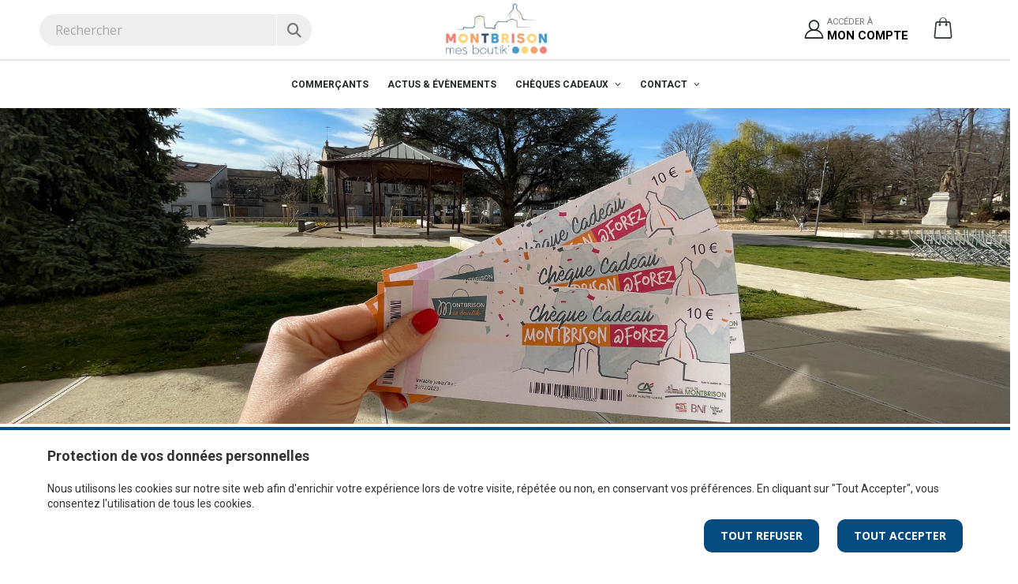

--- FILE ---
content_type: text/html; charset=UTF-8
request_url: https://www.montbrisonmesboutik.com/cheques-cadeaux
body_size: 6217
content:
<!DOCTYPE html>
<html lang="fr">
<head>
    <!-- Déclaration des variables d'environnement -->
    <script>
      window.LIEN_H1 = 'https://h1.ciss.fr/'
      window.LIEN_S3_SHOWCASE = 'https://ciss-showcase-heber.s3.fr-par.scw.cloud/'
      window.LIEN_IMAGE = 'https://h1.ciss.fr/images/'
      window.LIEN_IMAGE_ARTICLE = 'https://h1.ciss.fr/articles/'
      window.LIEN_IMAGE_MKP = 'https://ciss-imagearticle.s3.fr-par.scw.cloud/'
      window.LIEN_PBAC_LISTE_ANNUAIRE_CADEAU = 'https://www.calameo.com/read/005735025c33592f9be9d'
      window.LIEN_PBAC_LISTE_ANNUAIRE_CULTURE = 'https://www.calameo.com/read/005735025c8c724379091'
    </script>

    <meta charset="UTF-8">
    <meta http-equiv="X-UA-Compatible"
          content="IE=edge"
    >
    <meta name="viewport"
          content="width=device-width, initial-scale=1, maximum-scale=1, shrink-to-fit=no"
    >
    <meta name="csrf-token"
          content="SAnvVC3tpoNrr0ck4kDTbxN0uXhRZZfGVLAxDTkE"
    >
    <meta name="author"
          content="Ciss.fr"
    />
    <meta name="IDG"
          content="434"
    >
    <meta name="groupe"
          content="Montbrison Mes Boutik&#039;"
    >
    <title>Montbrison Mes Boutik&#039; | Actualités &amp; bons plans de vos commerces de proximité</title>
    <meta name="description"
          content="Retrouvez toute l&#039;actualité, les bons plans shopping, les cartes de fidélité &amp; les cartes cadeaux proposés par les commerçants et artisans de Montbrison Mes Boutik&#039;"
    >
    <meta property="og:title"
          content="Actualités &amp; bons plans de vos commerces de proximité"
    >
    <meta property="og:description"
          content="Retrouvez toute l&#039;actualité, les bons plans shopping, les cartes de fidélité &amp; les cartes cadeaux proposés par les commerçants et artisans de Montbrison Mes Boutik&#039;"
    >
    <meta property="og:url"
          content="https://www.montbrisonmesboutik.com/cheques-cadeaux"
    >
    <meta property="og:image"
          content="https://h1.ciss.fr/images/LOG10682"
    >
    <meta property="og:site_name"
          content="Montbrison Mes Boutik&#039;"
    >
    <meta property="og:locale"
          content="fr_FR"
    >
    <meta name="twitter:title"
          content="Actualités &amp; bons plans de vos commerces de proximité"
    >
    <meta name="twitter:url"
          content="https://www.montbrisonmesboutik.com/cheques-cadeaux"
    >
    <meta property="twitter:image"
          content="https://h1.ciss.fr/images/LOG10682"
    >
    <meta property="twitter:description"
          content="Retrouvez toute l&#039;actualité, les bons plans shopping, les cartes de fidélité &amp; les cartes cadeaux proposés par les commerçants et artisans de Montbrison Mes Boutik&#039;"
    >
        <!-- Favicon -->
    <link rel="icon"
          type="image/x-icon"
          href="
            /img/shopping-icon.png
        "
    />
    <script type="text/javascript">
      WebFontConfig = {
        google: { families: ['Open+Sans:300,400,600,700,800', 'Poppins:300,400,500,600,700', 'Segoe Script:300,400,500,600,700'] }
      };
      (function (d) {
        var wf = d.createElement('script'), s = d.scripts[0]
        wf.src = '/aproximite_full/js/webfont.js'
        wf.async = true
        s.parentNode.insertBefore(wf, s)
      })(document)
    </script>
    <link rel="stylesheet"
          type="text/css"
          href="https://cdn.ciss.fr/po/1.5.0/demo_9/assets/css/bootstrap.min.css"
    >
    <link rel="stylesheet"
          type="text/css"
          href="https://cdn.ciss.fr/po/1.5.0/demo_9/assets/css/style.min.css"
    >
    <link rel="stylesheet"
          href="/aproximite_full/css/theme.css"
    >
        <style>
                            :root {
            --primary-color: #446480;
            --white-color: #FFFFFF;
            --black-color: #000000;
            --grey-darker-color: #353a3e;
            --grey-ligther-color: #777777;
        }
            </style>

    <script async defer src="https://cdn.jsdelivr.net/gh/altcha-org/altcha/dist/altcha.min.js" type="module"></script>
    
        <link rel="stylesheet" type="text/css" href="/aproximite_montbrison/css/styles.css"/>

    
    </head>
<body>
<header class="header" id="vue_header">
    <div class="header-middle">
        <div class="container header-content">
            <div class="d-flex w-100 align-items-center justify-content-between header-flex row">
                <div class="col-4">
                    <div class="d-flex">
                        <recherche
                                find-no-result="Votre recherche ne renvoie aucun résultat"
                                img-base-url="https://h1.ciss.fr/images/"
                        ></recherche>
                        <button class="mobile-menu-toggler" type="button">
                            <i class="icon-menu"></i>
                        </button>
                    </div>
                </div>
                <a href="/" class="image-logo col-4">
                    <img
                            src="https://h1.ciss.fr/images/LOG10682"
                            alt="Logo Montbrison Mes Boutik&#039;" class="mx-auto"
                            style="max-width: 150px;"
                    >
                </a>
                <div class="part-4-header col-4">
                    <div class="d-flex justify-content-end">
                        <header-user-profile
        :show-gestion-commandes="true"
        trad-gestion-terminal="Gestion catalogue terminaux"
        trad-menu-separateur-user="Mon espace personnel"
        trad-menu-separateur-admin="Mon espace professionnel"
        trad-my-profile="Mes informations"
        trad-my-messages="Ma messagerie"
        trad-my-cards="Mes cartes"
        trad-my-bank="Ma banque"
        trad-my-payments="Mes achats"
        trad-my-notifications="Mes notifications"
        trad-menu-commandes="Gestion des commandes"
        trad-menu-mes-commandes="Mes commandes"
        trad-menu-pro="Accès manager"
        trad-menu-admin="Administration"
        trad-logout="Me déconnecter"
></header-user-profile>

                                                    <panier image-panier-vide="/aproximite_full/images/votre_panier_est_vide.jpg"></panier>
                                            </div>
                </div>
            </div>
        </div>
    </div>
    <div class="header-bottom sticky-header">
        <div class="container">
            <nav class="main-nav">
    <ul class="menu sf-arrows">
                    
            <li >
                <a href="/commerces" >
                    Commerçants
                </a>
                
                            </li>
                    
            <li >
                <a href="/actualites" >
                    Actus & évènements
                </a>
                
                            </li>
                    
            <li >
                <a href="#"  class="sf-with-ul" >
                    Chèques cadeaux
                </a>
                
                                    <ul>
                                                    <li>
                                <a href="/cheques-cadeaux#pourquoi-offrir" >
                                    Pourquoi offrir des chèques cadeaux
                                </a>
                                
                                                            </li>
                                                    <li>
                                <a href="/cheques-cadeaux#ou-acheter" >
                                    Où acheter les chèques cadeaux
                                </a>
                                
                                                            </li>
                                                    <li>
                                <a href="/cheques-cadeaux#utiliser" >
                                    Utiliser les chèques cadeaux
                                </a>
                                
                                                            </li>
                                                    <li>
                                <a href="/cheques-cadeaux-entreprises" >
                                    Chèques cadeaux pour les entreprises
                                </a>
                                
                                                            </li>
                                            </ul>
                            </li>
                    
            <li >
                <a href="#"  class="sf-with-ul" >
                    Contact
                </a>
                
                                    <ul>
                                                    <li>
                                <a href="/contact" >
                                    Nous contacter
                                </a>
                                
                                                            </li>
                                                    <li>
                                <a href="/qui-sommes-nous" >
                                    Qui sommes-nous ?
                                </a>
                                
                                                            </li>
                                                    <li>
                                <a href="/devenir-contact#partenaire" >
                                    Devenir partenaire
                                </a>
                                
                                                            </li>
                                                    <li>
                                <a href="/devenir-contact#adherent" >
                                    Devenir adhérent
                                </a>
                                
                                                            </li>
                                            </ul>
                            </li>
            </ul>
</nav>
        </div>
    </div>
            <cookie-dialog></cookie-dialog>
    </header>
<div class="mobile-menu-overlay"></div><!-- End .mobil-menu-overlay -->

<div class="mobile-menu-container">
    <div class="mobile-menu-wrapper">
        <span class="mobile-menu-close"><i class="icon-cancel"></i></span>
        <nav class="mobile-nav">
            <ul class="mobile-menu">
                                    
                    <li>
                        <a href="/commerces" >
                            Commerçants
                        </a>
                        
                                            </li>
                                    
                    <li>
                        <a href="/actualites" >
                            Actus & évènements
                        </a>
                        
                                            </li>
                                    
                    <li>
                        <a href="#"  class="sf-with-ul" >
                            Chèques cadeaux
                        </a>
                        
                                                    <ul>
                                                                    <li>
                                        <a href="/cheques-cadeaux#pourquoi-offrir" >
                                            Pourquoi offrir des chèques cadeaux
                                        </a>
                                        
                                                                            </li>
                                                                    <li>
                                        <a href="/cheques-cadeaux#ou-acheter" >
                                            Où acheter les chèques cadeaux
                                        </a>
                                        
                                                                            </li>
                                                                    <li>
                                        <a href="/cheques-cadeaux#utiliser" >
                                            Utiliser les chèques cadeaux
                                        </a>
                                        
                                                                            </li>
                                                                    <li>
                                        <a href="/cheques-cadeaux-entreprises" >
                                            Chèques cadeaux pour les entreprises
                                        </a>
                                        
                                                                            </li>
                                                            </ul>
                                            </li>
                                    
                    <li>
                        <a href="#"  class="sf-with-ul" >
                            Contact
                        </a>
                        
                                                    <ul>
                                                                    <li>
                                        <a href="/contact" >
                                            Nous contacter
                                        </a>
                                        
                                                                            </li>
                                                                    <li>
                                        <a href="/qui-sommes-nous" >
                                            Qui sommes-nous ?
                                        </a>
                                        
                                                                            </li>
                                                                    <li>
                                        <a href="/devenir-contact#partenaire" >
                                            Devenir partenaire
                                        </a>
                                        
                                                                            </li>
                                                                    <li>
                                        <a href="/devenir-contact#adherent" >
                                            Devenir adhérent
                                        </a>
                                        
                                                                            </li>
                                                            </ul>
                                            </li>
                            </ul>
        </nav>

        <div class="social-icons">
                                                                                                                                                            </div>
    </div>
</div>
<div class="page-wrapper">

    <main class="main">
            <!DOCTYPE html>
<html lang="en">
<head>
    <meta charset="UTF-8">
    <title>Chèques cadeaux</title>

    <style>
        .padding-ancre {
            padding-top:70px;
        }

        .line-separator {
            width: 200px;
            height: 2px;
            background-color: #C8C8C8;
        }

        .small-line-separator {
            width:80px;
            height: 2px;
            background-color: #C8C8C8;
        }

        .word-separator {
            margin: 0 1em;
            font-weight: 700;
            color: #c8c8c8;
            font-size: 1.8rem;
        }

        .ou-acheter-square-img {
            height: 130px;
            width: 100%;
        }

        .pourquoi-offrir {
            color: white;
            padding-top: 1rem;
        }

        .custom-chips {
            background-color: white !important;
            color: #F7A269 !important;
        }

        @media (max-width: 991px) {
            .ou-acheter-square-img {
                height: auto;
            }

            .padding-ancre {
                padding-top:30px;
            }
        }
    </style>
</head>
<body>
    <div
        class="container-fluid"
        style="background: url('https://h1.ciss.fr/images/cheques-cadeaux-montbrison/vitrine-image') no-repeat center center; background-size: 100%; height: 400px;"
        alt="Image chèques cadeaux"
    >
    </div>

    <div class="container">
        <div class="row padding-ancre" id="pourquoi-offrir">
            <div class="col-12">
                <h2 class="text-center text-lg-left">Pourquoi offrir des chèques cadeaux</h2>
            </div>
        </div>
        <div class="orange-partager-background-color pourquoi-offrir">
          <div class="row mt-3">
            <div class="offrir-circle text-center col-12 col-lg-3">
              <i class="fas fa-calendar-alt custom-chips"></i>
              <p class="py-3">Valable 1 an</p>
            </div>
            <div class="offrir-circle text-center col-12 col-lg-3">
              <i class="fas fa-store-alt custom-chips" ></i>
              <p class="py-3">Dans plus de 150 commerces</p>
            </div>
            <div class="offrir-circle text-center col-12 col-lg-3">
              <i class="fas fa-shipping-fast custom-chips"></i>
              <p class="py-3">Livraison possible</p>
            </div>
            <div class="offrir-circle text-center col-12 col-lg-3">
              <i class="fas fa-shopping-basket custom-chips"></i>
              <p class="py-3">Pochette cadeau</p>
            </div>
          </div>

          <div class="row">
            <div class="col-lg-12 text-center my-5" style="font-size: 1.3em">
              <p>Offrez les chèques cadeaux Montbrison@Forez, c'est l'assurance de faire plaisir.</p>
              <p>A utiliser chez les commerçants adhérents, c'est le cadeau idéal à offrir à votre famille, vos
                amis ou à vos employés.</p>
            </div>
          </div>


        </div>
      <div class="row text-center p-3 ">
        <div class="col-12 mb-1 ">
          <!--              <a href="/cheques-cadeaux-entreprises" class="btn orange-partager-background-color text-white" style="padding: 1.5rem 2rem; border: solid white">Entreprises et associations : c’est par ici !</a>-->
          <a href="/cheques-cadeaux-entreprises" class="btn orange-partager-background-color text-white" style="padding: 1.5rem 2rem">Entreprises et associations : c’est par ici !</a>
        </div>
      </div>
    </div>

    <div class="container mb-3">
        <div class="row padding-ancre" id="ou-acheter">
            <div class="col-12">
                <h2 class="text-center text-lg-left">Où acheter des chèques cadeaux</h2>
            </div>
        </div>
      <div class="col-12 mb-3">
        <p class="text-center" style="font-size: 1.3em;">Directement en point de vente :</p>
      </div>

      <div class="card-deck d-flex justify-content-around">
        <div class="col-12 col-md-8 col-lg-2">
          <img src="https://h1.ciss.fr/images/cheques-cadeaux-montbrison/Opalys.jpg" class="ou-acheter-square-img" alt="Logo commerçant">
          <div class="card-body">
            <h5 class="card-title">Opalys</h5>
            <p class="card-text">
              20 boulevard chavassieu <br>
              42600 MONTBRISON <br>
              04 77 58 17 01 <br>
            </p>
          </div>
        </div>

        <div class="col-12 col-md-8 col-lg-2">
          <img src="https://h1.ciss.fr/images/cheques-cadeaux-montbrison/ou-acheter1.jpeg" class="ou-acheter-square-img" alt="Logo commerçant">
          <div class="card-body">
            <h5 class="card-title">LM Loïc Marret Fleuriste</h5>
            <p class="card-text">
              3 rue Notre Dame <br>
              42600 MONTBRISON <br>
              04 77 58 87 18 <br>
            </p>
          </div>
        </div>

        <div class="col-12 col-md-8 col-lg-2">
          <img src="https://h1.ciss.fr/images/cheques-cadeaux-montbrison/ou-acheter2.jpeg" class="ou-acheter-square-img" alt="Logo commerçant">
          <div class="card-body">
            <h5 class="card-title">Crédit Agricole</h5>
            <p class="card-text mb-1">
              1 rue Saint Jean <br>
              42600 MONTBRISON <br>
              04 77 58 00 34 <br>
            </p>

            <div class="d-flex justify-content-center">
              <div class="small-line-separator mb-1"></div>
            </div>

            <p class="card-text">
              18 Boulevard Lachèze <br>
              42600 MONTBRISON <br>
              04 77 58 15 34 <br>
            </p>
          </div>
        </div>

        <div class="col-12 col-md-8 col-lg-2">
          <img src="https://h1.ciss.fr/images/cheques-cadeaux-montbrison/Fleur_de_lin.jpg" class="ou-acheter-square-img" alt="Logo commerçant">
          <div class="card-body">
            <h5 class="card-title">Fleur de Lin</h5>
            <p class="card-text">
              6 place des combattants <br>
              42600 MONTBRISON <br>
              04 26 54 37 58 <br>
            </p>
          </div>
        </div>

        <div class="col-12 col-md-8 col-lg-2">
          <img src="https://h1.ciss.fr/images/cheques-cadeaux-montbrison/ou-acheter3.jpeg" class="ou-acheter-square-img" alt="Logo commerçant">
          <div class="card-body">
            <h5 class="card-title">Office du Tourisme Loire Forez</h5>
            <p class="card-text">
              1 place Eugène Beaune <br>
              42600 MONTBRISON <br>
              04 77 96 08 69 <br>
            </p>
          </div>
        </div>
      </div>
    </div>

    <div class="container mt-3">

        <div class="d-flex justify-content-center align-items-center mb-3">
                <div class="line-separator"></div>

                <span class="word-separator">OU</span>

                <div class="line-separator"></div>
        </div>
        <div class="row text-center my-5">
          <div class="col-12">
            <p style="font-size: 1.3em;">Achetez directement en ligne avec paiement sécurisé :</p>
          </div>
          <div class="col-12 p-3">
            <a href="https://www.monchequecadeaulocal.fr/commerces/vente-en-ligne/cheques-cadeaux/montbrison-mes-boutik-60.html" class="btn orange-partager-background-color text-white" style="padding: 1.5rem 2rem">ACHETEZ EN LIGNE</a>
          </div>
        </div>
    </div>

    <div class="mb-3">
        <div class="row padding-ancre" id="utiliser">
            <div class="col-12">
                <h2 class="container mb-5 text-center text-lg-left">Où utiliser les chèques cadeaux</h2>
            </div>
        </div>


        <div class="promo">
            <div
                class="promo-section fidelite-section"
                style="background: url(https://h1.ciss.fr/images/cheques-cadeaux-montbrison/utiliser-cheques-cadeaux) no-repeat; background-size: cover; background-position: center;"
            >
                <div class="container">
                    <div class="row justify-content-center">
                        <div class="col-md-8">
                            <div>
                                <div class="feature-box-content text-white">
                                    <h2 class="text-uppercase text-center text-white">La liste des commerçants</h2>
                                    <p class="text-center">
                                        Accepter dans + de 150 commerces : de l'alimentaire à la beauté, en passant par la mode et la
                                        décoration. Mais aussi les loisirs, les services et les voyages.
                                    </p>
                                    <p class="text-center">Découvrez un large choix de commerce pour des achats 100% plaisir.</p>

                                    <div class="row justify-content-center">
                                        <a href="https://h1.ciss.fr/G434/www/pdf/MMB-depliant2023-2.pdf" target="_blank" class="btn bleu-adherent-background-color text-white m-3">VERSION PDF</a>
                                        <a href="/commerces" class="btn bleu-adherent-background-color text-white m-3">EN LIGNE</a>
                                    </div>
                                </div><!-- End .feature-box-content -->
                            </div><!-- End .feature-box -->
                        </div><!-- End .col-md-4 -->
                    </div><!-- End .col-md-4 -->
                </div>
            </div>

        </div><!-- End .container -->
    </div>

<!--    <img src="H1/G10000639/www/cheques-cadeaux/cheques-cadeaux-2.png" alt="Chèques cadeaux image">-->

</body>
</html>

    </main><!-- End .main -->
    <footer class="footer">
    <div class="footer-middle" style="padding-bottom: 0">
        <div class="container">
            <div class="row">
                <div class="col-lg-4 d-flex justify-content-center">
                    <div class="mr-3" style="max-height:98px">
                        <div class="align-middle pb-3">
                            <img src="https://h1.ciss.fr/G434/www/images/footer/logo_auvergne_rhone_alpes.png"
                                 alt="logo_auvergne_rhone_alpes">
                        </div>
                        <div class="align-middle">
                            <img src="https://h1.ciss.fr/G434/www/images/footer/ville_montbrison.png"
                                 alt="logo_auvergne_rhone_alpes">
                        </div>
                    </div>

                    <div class="align-middle" style="max-height: 98px">
                        <img src="https://h1.ciss.fr/G434/www/images/footer/credit_agricole.png"
                             alt="logo_auvergne_rhone_alpes" style="height: 98px">
                    </div>
                </div>
                <div class="col-lg-4">
                    <h4 class="widget-title">Montbrison Mes Boutik&#039;</h4>
                    <div class="row">
                        <div class="col-md-6">
                            <div class="widget">
                                <ul class="contact-info">
                                    <li>
                                        <span class="contact-info-label">Adresse :</span>
                                                                                    13 Rue de Beauregard
                                                                                            <br>Jardin d&#039;Allard
                                                                                                                                                                                    <br>42600
                                                                                                                                        Montbrison
                                                                                                                                        <br>France
                                                                                                                        </li>
                                                                            <li>
                                            <span class="contact-info-label">Téléphone :</span>
                                            <a href="tel:06 11 58 24 80">
                                                06 11 58 24 80
                                            </a>
                                        </li>
                                                                                                                <li>
                                            <span class="contact-info-label">Email:</span>
                                            <a href="mailto:montbrisonmesboutik@gmail.com">
                                                montbrisonmesboutik@gmail.com
                                            </a>
                                        </li>
                                                                    </ul>
                                <div class="socials-container mt-2">
                                                                                                                                                                                                                                                                                                                                                                                                            </div>
                            </div>
                        </div>
                        <div class="col-md-6">
                            <div class="widget">
                                <ul class="links-info-groupe">
                                    <li class="sponsor-img sponsor-img-1">
                                        <div></div>
                                    </li>
                                    <li class="sponsor-img sponsor-img-2">
                                        <div></div>
                                    </li>
                                    <li class="sponsor-img sponsor-img-3">
                                        <div></div>
                                    </li>
                                    <li class="sponsor-img sponsor-img-4">
                                        <div></div>
                                    </li>
                                    <li class="sponsor-img sponsor-img-5">
                                        <div></div>
                                    </li>
                                    <li class="sponsor-img sponsor-img-6">
                                        <div></div>
                                    </li>
                                    <li class="link-qui-sommes-nous"><a href="https://www.montbrisonmesboutik.com/qui-sommes-nous">Qui sommes
                                            nous</a></li>
                                    <li class="link-nos-partenaire"><a href="https://www.montbrisonmesboutik.com/nos-partenaires">Nos
                                            partenaires</a></li>
                                    <li class="link-mentions-legales"><a href="https://www.montbrisonmesboutik.com/mentions-legales">Mentions
                                            légales</a></li>
                                </ul>
                            </div>
                        </div>
                    </div>
                </div>
                <div class="col-lg-4">
                    <div class="row">
                        <div class="col-md-6">
                            <div class="widget">
                                <h4 class="widget-title">Espace personnel</h4>

                                <ul class="links-espace-personnel">
                                    <li><a href="https://www.montbrisonmesboutik.com/inscription">S'inscrire</a></li>
                                    <li><a href="https://www.montbrisonmesboutik.com/informations">Accéder à mon compte</a></li>
                                    <li><a href="https://www.montbrisonmesboutik.com/donnees-personnelles">Protection des données personnelles</a>
                                    </li>
                                    <li><a href="https://www.montbrisonmesboutik.com/conditions-generales">Conditions générales
                                            d'utilisation</a></li>
                                </ul>
                            </div>
                        </div>
                        <div class="col-md-6">
                            <div class="widget widget-newsletter">
                                <h4 class="widget-title">Espace professionnel</h4>

                                <ul class="links-espace-professionnel">
                                    <li><a href="https://www.montbrisonmesboutik.com/pourquoi-saffilier">Pourquoi s'affilier</a></li>
                                    <li><a href="https://www.montbrisonmesboutik.com/affilier-mon-etablissement">Demande d'affiliation</a></li>
                                    <li><a href="https://www.montbrisonmesboutik.com/conditions-generales-d-affiliation">Conditions générales
                                            d'affiliation</a></li>
                                                                    </ul>
                            </div>
                        </div>
                    </div>
                </div>
            </div>
        </div>
    </div>
    <div class="container">
        <div class="footer-bottom">
            <p class="footer-copyright">@Proximité v.7.25.1-1
 - Tous droits
                réservés - &copy; 2026 <a href="https://www.ciss.fr" target="_blank">Ciss</a></p>
            <div class="d-flex justify-content-between">
    <img src="/aproximite_full/images/cb/cb_carte_bancaire.png" alt="carte bancaire" width="40" height="15" class="mr-2"/>
    <img src="/aproximite_full/images/cb/cb_visa.png" alt="carte visa" width="40" height="15" class="ml-2 mr-2"/>
    <img src="/aproximite_full/images/cb/cb_mastercard.png" alt="carte mastercard" width="40" height="15" class="ml-2 mr-2"/>
    <img src="/aproximite_full/images/cb/cb_maestro.png" alt="carte maestro" width="40" height="15" class="ml-2"/>
</div>
        </div>
    </div>
</footer>
</div><!-- End .page-wrapper -->

<a id="scroll-top"
   href="#top"
   title="Top"
   role="button"
><i class="icon-angle-up"></i></a>

<script src="https://code.jquery.com/jquery-3.7.1.min.js" integrity="sha256-/JqT3SQfawRcv/BIHPThkBvs0OEvtFFmqPF/lYI/Cxo=" crossorigin="anonymous"></script>
<script src="https://cdn.ciss.fr/po/1.5.0/demo_9/assets/js/bootstrap.bundle.min.js"></script>
<script src="https://cdn.ciss.fr/po/1.5.0/demo_9/assets/js/plugins.min.js"></script>
<script src="https://cdn.ciss.fr/po/1.5.0/demo_9/assets/js/main.min.js"></script>
<script src="/js/cissToastr.js"></script>
<script src="https://maps.googleapis.com/maps/api/js?key=AIzaSyDJ7386KYHozxoBLX5-0nL4d-1Hxs1kwks&libraries=places"></script>
<script src="/aproximite_full/js/app.js"></script>
<script>
  document.addEventListener('DOMContentLoaded', function (event) {

    setTimeout(function () {
      $('body').addClass('loaded')
    }, 2500)
        })
</script>

<script>
  document.addEventListener('DOMContentLoaded', function () {
    const path = window.location.pathname.split('/')[1];
    const selector = screen.width <= 760 ? '.mobile-menu-container' : '#vue_header';
    const els = document.querySelectorAll(`${selector} a[href="/${path}"]`);
    if (els.length > 0) {
      els[0].parentElement.classList.add('active')
    }
  })
</script>

</body>
</html>


--- FILE ---
content_type: text/css
request_url: https://www.montbrisonmesboutik.com/aproximite_montbrison/css/styles.css
body_size: 448
content:
.offrir-circle.bleu-adherent i{border-color:#499bca;background-color:#499bca}.offrir-circle.bleu-adherent p{font-size:1.1em;font-weight:700}.offrir-circle i{width:120px;height:120px;margin-bottom:1.5rem;border:2px solid #f7a269;border-radius:50%;font-size:50px;line-height:120px;color:#fff;background-color:#f7a269}.offrir-circle p{font-size:1.3em;font-weight:700}.commander-cheques-logo i{font-size:35px}.bleu-adherent-background-color{background-color:#499bca}.orange-partager-text-color{color:#f7a269}.orange-partager-background-color{background-color:#f7a269}.orange-partager-border-color{border-color:#f7a269!important}.promo-section.fidelite-section{position:relative}.promo-section.fidelite-section:before{content:"";display:block;background-color:rgba(32,32,32,.75);position:absolute;top:0;left:0;right:0;bottom:0}.btn-primary{background-color:#ffd67c!important;border-color:transparent!important}.btn-light:hover{background-color:#499bca;border-color:#499bca;color:#fff}
/*# sourceMappingURL=styles.css.map*/